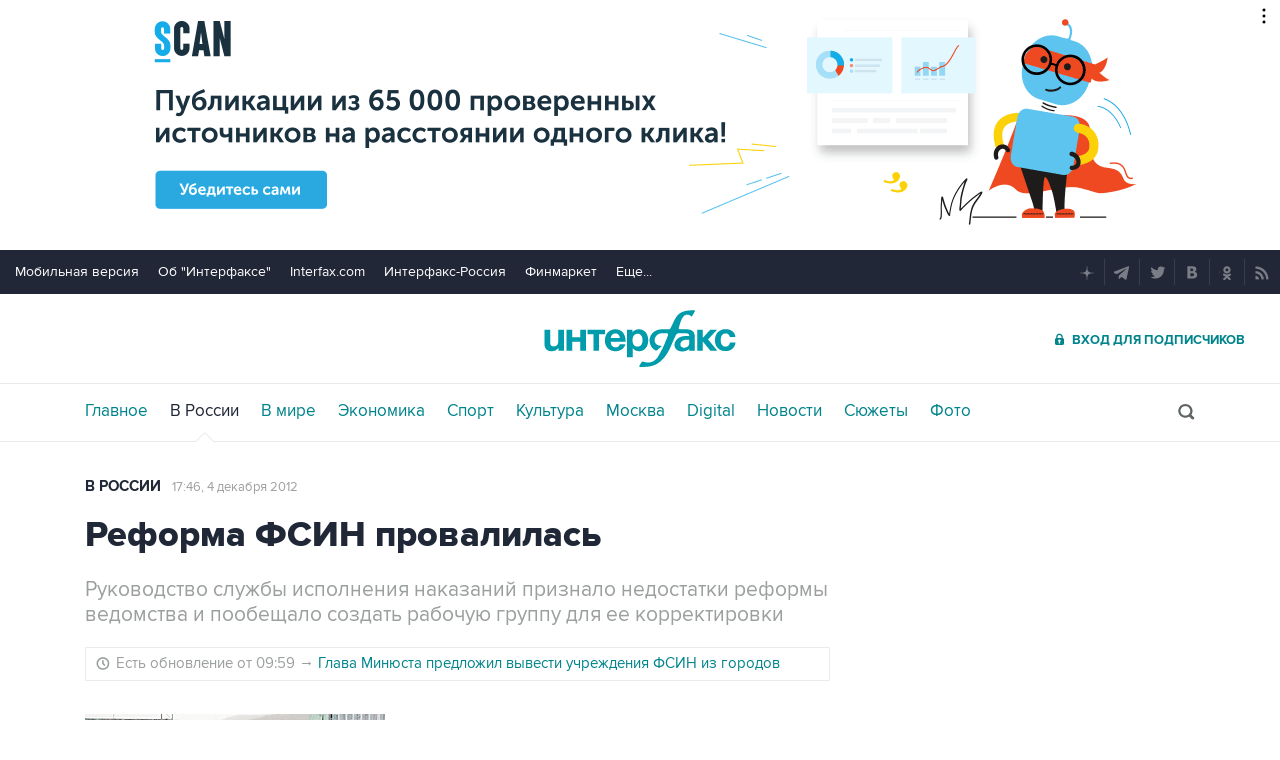

--- FILE ---
content_type: text/html
request_url: https://tns-counter.ru/nc01a**R%3Eundefined*interfax_ru/ru/UTF-8/tmsec=interfax/877437333***
body_size: -73
content:
278B7B3F696FB0A1X1768927393:278B7B3F696FB0A1X1768927393